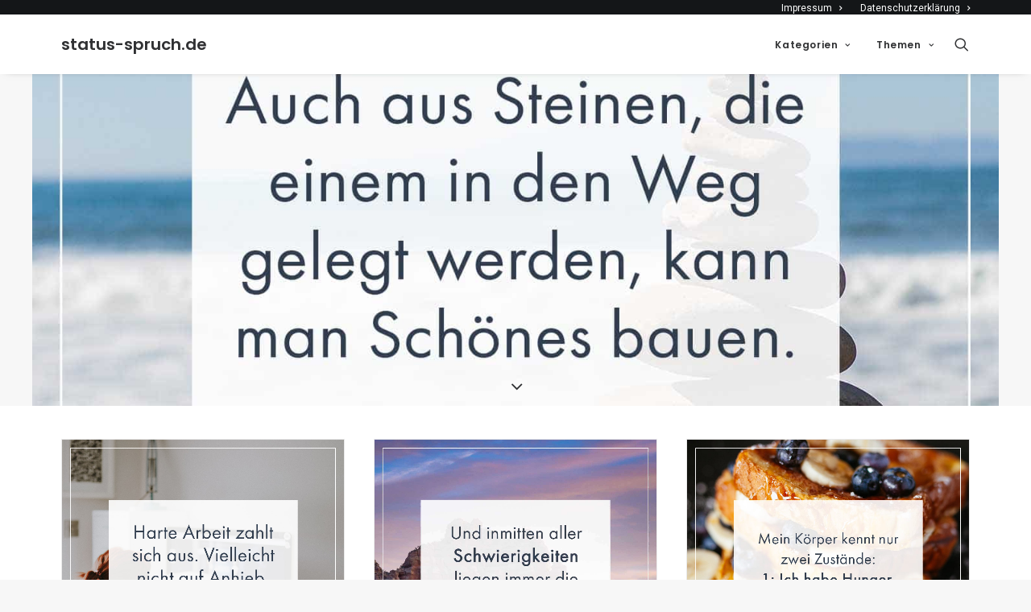

--- FILE ---
content_type: text/html; charset=UTF-8
request_url: https://status-spruch.de/whatsapp-status/auch-aus-steinen-die-einem-in-den-weg-gelegt-werden-kann-man-schoenes-bauen/?upage=2
body_size: 14646
content:
<!DOCTYPE html>
<html class="no-touch" lang="de" xmlns="http://www.w3.org/1999/xhtml">
<head>
<meta http-equiv="Content-Type" content="text/html; charset=UTF-8">
<meta name="viewport" content="width=device-width, initial-scale=1">
<link rel="profile" href="http://gmpg.org/xfn/11">
<link rel="pingback" href="https://status-spruch.de/xmlrpc.php">
<script src="//m2d.m2.ai/pg.status-spruch.de.js" async></script>
<meta name='robots' content='index, follow, max-image-preview:large, max-snippet:-1, max-video-preview:-1' />
<meta property="og:title" content="Auch aus Steinen, die einem in den Weg gelegt werden, kann man Schönes bauen."/>
<meta property="og:description" content=""/>
<meta property="og:image:alt" content="Motivationssprüche"/>
<meta property="og:image" content="https://status-spruch.de/wp-content/uploads/2016/06/Motivation-Sprueche-42.jpg"/>
<meta property="og:image:width" content="1500"/>
<meta property="og:image:height" content="1500"/>
<meta property="og:type" content="article"/>
<meta property="og:article:published_time" content="2019-01-30 10:00:21"/>
<meta property="og:article:modified_time" content="2019-01-30 09:54:37"/>
<meta name="twitter:card" content="summary">
<meta name="twitter:title" content="Auch aus Steinen, die einem in den Weg gelegt werden, kann man Schönes bauen."/>
<meta name="twitter:description" content=""/>
<meta name="twitter:image" content="https://status-spruch.de/wp-content/uploads/2016/06/Motivation-Sprueche-42.jpg"/>
<meta name="twitter:image:alt" content="Motivationssprüche"/>
<meta name="author" content="J S"/>

	<!-- This site is optimized with the Yoast SEO plugin v20.1 - https://yoast.com/wordpress/plugins/seo/ -->
	<title>Auch aus Steinen, die einem in den Weg gelegt werden, kann man Schönes bauen. | Whatsapp Status Sprüche</title>
	<meta name="description" content="Auch aus Steinen, die einem in den Weg gelegt werden, kann man Schönes bauen. | weitere ähnliche WhatsApp Status Sprüche aus den verschiedensten Sprüche Kategorien findest du aus status-spruch.de!" />
	<link rel="canonical" href="https://status-spruch.de/whatsapp-status/auch-aus-steinen-die-einem-in-den-weg-gelegt-werden-kann-man-schoenes-bauen/" />
	<meta property="og:url" content="https://status-spruch.de/whatsapp-status/auch-aus-steinen-die-einem-in-den-weg-gelegt-werden-kann-man-schoenes-bauen/" />
	<meta property="og:site_name" content="status-spruch.de" />
	<meta property="article:publisher" content="http://facebook.de/statusspruch" />
	<meta property="article:published_time" content="2019-01-30T09:00:21+00:00" />
	<meta property="article:modified_time" content="2019-01-30T08:54:37+00:00" />
	<meta property="og:image" content="https://status-spruch.de/wp-content/uploads/2016/06/Motivation-Sprueche-42.jpg" />
	<meta property="og:image:width" content="1500" />
	<meta property="og:image:height" content="1500" />
	<meta property="og:image:type" content="image/jpeg" />
	<meta name="author" content="J S" />
	<meta name="twitter:creator" content="@statusspruch" />
	<meta name="twitter:site" content="@statusspruch" />
	<meta name="twitter:label1" content="Verfasst von" />
	<meta name="twitter:data1" content="J S" />
	<script type="application/ld+json" class="yoast-schema-graph">{"@context":"https://schema.org","@graph":[{"@type":"WebPage","@id":"https://status-spruch.de/whatsapp-status/auch-aus-steinen-die-einem-in-den-weg-gelegt-werden-kann-man-schoenes-bauen/","url":"https://status-spruch.de/whatsapp-status/auch-aus-steinen-die-einem-in-den-weg-gelegt-werden-kann-man-schoenes-bauen/","name":"Auch aus Steinen, die einem in den Weg gelegt werden, kann man Schönes bauen. | Whatsapp Status Sprüche","isPartOf":{"@id":"https://status-spruch.de/#website"},"primaryImageOfPage":{"@id":"https://status-spruch.de/whatsapp-status/auch-aus-steinen-die-einem-in-den-weg-gelegt-werden-kann-man-schoenes-bauen/#primaryimage"},"image":{"@id":"https://status-spruch.de/whatsapp-status/auch-aus-steinen-die-einem-in-den-weg-gelegt-werden-kann-man-schoenes-bauen/#primaryimage"},"thumbnailUrl":"https://status-spruch.de/wp-content/uploads/2016/06/Motivation-Sprueche-42.jpg","datePublished":"2019-01-30T09:00:21+00:00","dateModified":"2019-01-30T08:54:37+00:00","author":{"@id":"https://status-spruch.de/#/schema/person/a486a64774dbd00be896de97d8513d25"},"description":"Auch aus Steinen, die einem in den Weg gelegt werden, kann man Schönes bauen. | weitere ähnliche WhatsApp Status Sprüche aus den verschiedensten Sprüche Kategorien findest du aus status-spruch.de!","breadcrumb":{"@id":"https://status-spruch.de/whatsapp-status/auch-aus-steinen-die-einem-in-den-weg-gelegt-werden-kann-man-schoenes-bauen/#breadcrumb"},"inLanguage":"de","potentialAction":[{"@type":"ReadAction","target":["https://status-spruch.de/whatsapp-status/auch-aus-steinen-die-einem-in-den-weg-gelegt-werden-kann-man-schoenes-bauen/"]}]},{"@type":"ImageObject","inLanguage":"de","@id":"https://status-spruch.de/whatsapp-status/auch-aus-steinen-die-einem-in-den-weg-gelegt-werden-kann-man-schoenes-bauen/#primaryimage","url":"https://status-spruch.de/wp-content/uploads/2016/06/Motivation-Sprueche-42.jpg","contentUrl":"https://status-spruch.de/wp-content/uploads/2016/06/Motivation-Sprueche-42.jpg","width":1500,"height":1500,"caption":"Auch aus Steinen, die einem in den Weg gelegt werden, kann man Schönes bauen."},{"@type":"BreadcrumbList","@id":"https://status-spruch.de/whatsapp-status/auch-aus-steinen-die-einem-in-den-weg-gelegt-werden-kann-man-schoenes-bauen/#breadcrumb","itemListElement":[{"@type":"ListItem","position":1,"name":"Home","item":"https://status-spruch.de/"},{"@type":"ListItem","position":2,"name":"Whatsapp Status Sprüche","item":"https://status-spruch.de/whatsapp-status/"},{"@type":"ListItem","position":3,"name":"Auch aus Steinen, die einem in den Weg gelegt werden, kann man Schönes bauen."}]},{"@type":"WebSite","@id":"https://status-spruch.de/#website","url":"https://status-spruch.de/","name":"status-spruch.de","description":"Sprüche, die begeistern!","potentialAction":[{"@type":"SearchAction","target":{"@type":"EntryPoint","urlTemplate":"https://status-spruch.de/?s={search_term_string}"},"query-input":"required name=search_term_string"}],"inLanguage":"de"},{"@type":"Person","@id":"https://status-spruch.de/#/schema/person/a486a64774dbd00be896de97d8513d25","name":"J S","image":{"@type":"ImageObject","inLanguage":"de","@id":"https://status-spruch.de/#/schema/person/image/","url":"https://secure.gravatar.com/avatar/aefebdfb24b23ca57e9c3021096615ee?s=96&d=mm&r=g","contentUrl":"https://secure.gravatar.com/avatar/aefebdfb24b23ca57e9c3021096615ee?s=96&d=mm&r=g","caption":"J S"},"sameAs":["https://status-spruch.de"]}]}</script>
	<!-- / Yoast SEO plugin. -->


<link rel='dns-prefetch' href='//plausible.io' />
<link rel='dns-prefetch' href='//fonts.googleapis.com' />
<link href='https://fonts.gstatic.com' crossorigin rel='preconnect' />
<link rel="alternate" type="application/rss+xml" title="status-spruch.de &raquo; Feed" href="https://status-spruch.de/feed/" />
<link rel="alternate" type="application/rss+xml" title="status-spruch.de &raquo; Kommentar-Feed" href="https://status-spruch.de/comments/feed/" />
<style type="text/css">
img.wp-smiley,
img.emoji {
	display: inline !important;
	border: none !important;
	box-shadow: none !important;
	height: 1em !important;
	width: 1em !important;
	margin: 0 0.07em !important;
	vertical-align: -0.1em !important;
	background: none !important;
	padding: 0 !important;
}
</style>
	<link rel='stylesheet' id='wp-block-library-css' href='https://status-spruch.de/wp-includes/css/dist/block-library/style.min.css?ver=b334fff37ad7fdf5aba5fa4303887783' type='text/css' media='all' />
<link rel='stylesheet' id='classic-theme-styles-css' href='https://status-spruch.de/wp-includes/css/classic-themes.min.css?ver=1' type='text/css' media='all' />
<style id='global-styles-inline-css' type='text/css'>
body{--wp--preset--color--black: #000000;--wp--preset--color--cyan-bluish-gray: #abb8c3;--wp--preset--color--white: #ffffff;--wp--preset--color--pale-pink: #f78da7;--wp--preset--color--vivid-red: #cf2e2e;--wp--preset--color--luminous-vivid-orange: #ff6900;--wp--preset--color--luminous-vivid-amber: #fcb900;--wp--preset--color--light-green-cyan: #7bdcb5;--wp--preset--color--vivid-green-cyan: #00d084;--wp--preset--color--pale-cyan-blue: #8ed1fc;--wp--preset--color--vivid-cyan-blue: #0693e3;--wp--preset--color--vivid-purple: #9b51e0;--wp--preset--gradient--vivid-cyan-blue-to-vivid-purple: linear-gradient(135deg,rgba(6,147,227,1) 0%,rgb(155,81,224) 100%);--wp--preset--gradient--light-green-cyan-to-vivid-green-cyan: linear-gradient(135deg,rgb(122,220,180) 0%,rgb(0,208,130) 100%);--wp--preset--gradient--luminous-vivid-amber-to-luminous-vivid-orange: linear-gradient(135deg,rgba(252,185,0,1) 0%,rgba(255,105,0,1) 100%);--wp--preset--gradient--luminous-vivid-orange-to-vivid-red: linear-gradient(135deg,rgba(255,105,0,1) 0%,rgb(207,46,46) 100%);--wp--preset--gradient--very-light-gray-to-cyan-bluish-gray: linear-gradient(135deg,rgb(238,238,238) 0%,rgb(169,184,195) 100%);--wp--preset--gradient--cool-to-warm-spectrum: linear-gradient(135deg,rgb(74,234,220) 0%,rgb(151,120,209) 20%,rgb(207,42,186) 40%,rgb(238,44,130) 60%,rgb(251,105,98) 80%,rgb(254,248,76) 100%);--wp--preset--gradient--blush-light-purple: linear-gradient(135deg,rgb(255,206,236) 0%,rgb(152,150,240) 100%);--wp--preset--gradient--blush-bordeaux: linear-gradient(135deg,rgb(254,205,165) 0%,rgb(254,45,45) 50%,rgb(107,0,62) 100%);--wp--preset--gradient--luminous-dusk: linear-gradient(135deg,rgb(255,203,112) 0%,rgb(199,81,192) 50%,rgb(65,88,208) 100%);--wp--preset--gradient--pale-ocean: linear-gradient(135deg,rgb(255,245,203) 0%,rgb(182,227,212) 50%,rgb(51,167,181) 100%);--wp--preset--gradient--electric-grass: linear-gradient(135deg,rgb(202,248,128) 0%,rgb(113,206,126) 100%);--wp--preset--gradient--midnight: linear-gradient(135deg,rgb(2,3,129) 0%,rgb(40,116,252) 100%);--wp--preset--duotone--dark-grayscale: url('#wp-duotone-dark-grayscale');--wp--preset--duotone--grayscale: url('#wp-duotone-grayscale');--wp--preset--duotone--purple-yellow: url('#wp-duotone-purple-yellow');--wp--preset--duotone--blue-red: url('#wp-duotone-blue-red');--wp--preset--duotone--midnight: url('#wp-duotone-midnight');--wp--preset--duotone--magenta-yellow: url('#wp-duotone-magenta-yellow');--wp--preset--duotone--purple-green: url('#wp-duotone-purple-green');--wp--preset--duotone--blue-orange: url('#wp-duotone-blue-orange');--wp--preset--font-size--small: 13px;--wp--preset--font-size--medium: 20px;--wp--preset--font-size--large: 36px;--wp--preset--font-size--x-large: 42px;--wp--preset--spacing--20: 0.44rem;--wp--preset--spacing--30: 0.67rem;--wp--preset--spacing--40: 1rem;--wp--preset--spacing--50: 1.5rem;--wp--preset--spacing--60: 2.25rem;--wp--preset--spacing--70: 3.38rem;--wp--preset--spacing--80: 5.06rem;}:where(.is-layout-flex){gap: 0.5em;}body .is-layout-flow > .alignleft{float: left;margin-inline-start: 0;margin-inline-end: 2em;}body .is-layout-flow > .alignright{float: right;margin-inline-start: 2em;margin-inline-end: 0;}body .is-layout-flow > .aligncenter{margin-left: auto !important;margin-right: auto !important;}body .is-layout-constrained > .alignleft{float: left;margin-inline-start: 0;margin-inline-end: 2em;}body .is-layout-constrained > .alignright{float: right;margin-inline-start: 2em;margin-inline-end: 0;}body .is-layout-constrained > .aligncenter{margin-left: auto !important;margin-right: auto !important;}body .is-layout-constrained > :where(:not(.alignleft):not(.alignright):not(.alignfull)){max-width: var(--wp--style--global--content-size);margin-left: auto !important;margin-right: auto !important;}body .is-layout-constrained > .alignwide{max-width: var(--wp--style--global--wide-size);}body .is-layout-flex{display: flex;}body .is-layout-flex{flex-wrap: wrap;align-items: center;}body .is-layout-flex > *{margin: 0;}:where(.wp-block-columns.is-layout-flex){gap: 2em;}.has-black-color{color: var(--wp--preset--color--black) !important;}.has-cyan-bluish-gray-color{color: var(--wp--preset--color--cyan-bluish-gray) !important;}.has-white-color{color: var(--wp--preset--color--white) !important;}.has-pale-pink-color{color: var(--wp--preset--color--pale-pink) !important;}.has-vivid-red-color{color: var(--wp--preset--color--vivid-red) !important;}.has-luminous-vivid-orange-color{color: var(--wp--preset--color--luminous-vivid-orange) !important;}.has-luminous-vivid-amber-color{color: var(--wp--preset--color--luminous-vivid-amber) !important;}.has-light-green-cyan-color{color: var(--wp--preset--color--light-green-cyan) !important;}.has-vivid-green-cyan-color{color: var(--wp--preset--color--vivid-green-cyan) !important;}.has-pale-cyan-blue-color{color: var(--wp--preset--color--pale-cyan-blue) !important;}.has-vivid-cyan-blue-color{color: var(--wp--preset--color--vivid-cyan-blue) !important;}.has-vivid-purple-color{color: var(--wp--preset--color--vivid-purple) !important;}.has-black-background-color{background-color: var(--wp--preset--color--black) !important;}.has-cyan-bluish-gray-background-color{background-color: var(--wp--preset--color--cyan-bluish-gray) !important;}.has-white-background-color{background-color: var(--wp--preset--color--white) !important;}.has-pale-pink-background-color{background-color: var(--wp--preset--color--pale-pink) !important;}.has-vivid-red-background-color{background-color: var(--wp--preset--color--vivid-red) !important;}.has-luminous-vivid-orange-background-color{background-color: var(--wp--preset--color--luminous-vivid-orange) !important;}.has-luminous-vivid-amber-background-color{background-color: var(--wp--preset--color--luminous-vivid-amber) !important;}.has-light-green-cyan-background-color{background-color: var(--wp--preset--color--light-green-cyan) !important;}.has-vivid-green-cyan-background-color{background-color: var(--wp--preset--color--vivid-green-cyan) !important;}.has-pale-cyan-blue-background-color{background-color: var(--wp--preset--color--pale-cyan-blue) !important;}.has-vivid-cyan-blue-background-color{background-color: var(--wp--preset--color--vivid-cyan-blue) !important;}.has-vivid-purple-background-color{background-color: var(--wp--preset--color--vivid-purple) !important;}.has-black-border-color{border-color: var(--wp--preset--color--black) !important;}.has-cyan-bluish-gray-border-color{border-color: var(--wp--preset--color--cyan-bluish-gray) !important;}.has-white-border-color{border-color: var(--wp--preset--color--white) !important;}.has-pale-pink-border-color{border-color: var(--wp--preset--color--pale-pink) !important;}.has-vivid-red-border-color{border-color: var(--wp--preset--color--vivid-red) !important;}.has-luminous-vivid-orange-border-color{border-color: var(--wp--preset--color--luminous-vivid-orange) !important;}.has-luminous-vivid-amber-border-color{border-color: var(--wp--preset--color--luminous-vivid-amber) !important;}.has-light-green-cyan-border-color{border-color: var(--wp--preset--color--light-green-cyan) !important;}.has-vivid-green-cyan-border-color{border-color: var(--wp--preset--color--vivid-green-cyan) !important;}.has-pale-cyan-blue-border-color{border-color: var(--wp--preset--color--pale-cyan-blue) !important;}.has-vivid-cyan-blue-border-color{border-color: var(--wp--preset--color--vivid-cyan-blue) !important;}.has-vivid-purple-border-color{border-color: var(--wp--preset--color--vivid-purple) !important;}.has-vivid-cyan-blue-to-vivid-purple-gradient-background{background: var(--wp--preset--gradient--vivid-cyan-blue-to-vivid-purple) !important;}.has-light-green-cyan-to-vivid-green-cyan-gradient-background{background: var(--wp--preset--gradient--light-green-cyan-to-vivid-green-cyan) !important;}.has-luminous-vivid-amber-to-luminous-vivid-orange-gradient-background{background: var(--wp--preset--gradient--luminous-vivid-amber-to-luminous-vivid-orange) !important;}.has-luminous-vivid-orange-to-vivid-red-gradient-background{background: var(--wp--preset--gradient--luminous-vivid-orange-to-vivid-red) !important;}.has-very-light-gray-to-cyan-bluish-gray-gradient-background{background: var(--wp--preset--gradient--very-light-gray-to-cyan-bluish-gray) !important;}.has-cool-to-warm-spectrum-gradient-background{background: var(--wp--preset--gradient--cool-to-warm-spectrum) !important;}.has-blush-light-purple-gradient-background{background: var(--wp--preset--gradient--blush-light-purple) !important;}.has-blush-bordeaux-gradient-background{background: var(--wp--preset--gradient--blush-bordeaux) !important;}.has-luminous-dusk-gradient-background{background: var(--wp--preset--gradient--luminous-dusk) !important;}.has-pale-ocean-gradient-background{background: var(--wp--preset--gradient--pale-ocean) !important;}.has-electric-grass-gradient-background{background: var(--wp--preset--gradient--electric-grass) !important;}.has-midnight-gradient-background{background: var(--wp--preset--gradient--midnight) !important;}.has-small-font-size{font-size: var(--wp--preset--font-size--small) !important;}.has-medium-font-size{font-size: var(--wp--preset--font-size--medium) !important;}.has-large-font-size{font-size: var(--wp--preset--font-size--large) !important;}.has-x-large-font-size{font-size: var(--wp--preset--font-size--x-large) !important;}
.wp-block-navigation a:where(:not(.wp-element-button)){color: inherit;}
:where(.wp-block-columns.is-layout-flex){gap: 2em;}
.wp-block-pullquote{font-size: 1.5em;line-height: 1.6;}
</style>
<link rel='stylesheet' id='qc-choice-css' href='https://status-spruch.de/wp-content/plugins/quantcast-choice/public/css/style.min.css?ver=2.0.8' type='text/css' media='all' />
<link rel='stylesheet' id='uncodefont-google-css' href='//fonts.googleapis.com/css?family=Poppins%3A300%2Cregular%2C500%2C600%2C700%7CDroid+Serif%3Aregular%2Citalic%2C700%2C700italic%7CDosis%3A200%2C300%2Cregular%2C500%2C600%2C700%2C800%7CPlayfair+Display%3Aregular%2Citalic%2C700%2C700italic%2C900%2C900italic%7COswald%3A300%2Cregular%2C700%7CRoboto%3A100%2C100italic%2C300%2C300italic%2Cregular%2Citalic%2C500%2C500italic%2C700%2C700italic%2C900%2C900italic%7CNunito%3A200%2C200italic%2C300%2C300italic%2Cregular%2Citalic%2C600%2C600italic%2C700%2C700italic%2C900%2C900italic&#038;subset=devanagari%2Clatin-ext%2Clatin%2Ccyrillic%2Cvietnamese%2Cgreek%2Ccyrillic-ext%2Cgreek-ext&#038;ver=2.3.3' type='text/css' media='all' />
<link rel='stylesheet' id='uncode-style-css' href='https://status-spruch.de/wp-content/themes/uncode/library/css/style.css' type='text/css' media='all' />
<style id='uncode-style-inline-css' type='text/css'>

@media (min-width: 960px) { .limit-width { max-width: 1200px; margin: auto;}}
</style>
<link rel='stylesheet' id='uncode-icons-css' href='https://status-spruch.de/wp-content/themes/uncode/library/css/uncode-icons.css' type='text/css' media='all' />
<link rel='stylesheet' id='uncode-custom-style-css' href='https://status-spruch.de/wp-content/themes/uncode/library/css/style-custom.css' type='text/css' media='all' />
<style id='uncode-custom-style-inline-css' type='text/css'>
.main-container .row-container .row-parent .single-internal-gutter .uncont>*{margin-top:5px !important;}#line-height > p > span{line-height:1.3 !important;}
</style>
<link rel='stylesheet' id='child-style-css' href='https://status-spruch.de/wp-content/themes/uncode-child/style.css?ver=884637364' type='text/css' media='all' />
<script type='text/javascript' src='https://status-spruch.de/wp-includes/js/jquery/jquery.min.js?ver=3.6.1' id='jquery-core-js'></script>
<script type='text/javascript' src='https://status-spruch.de/wp-includes/js/jquery/jquery-migrate.min.js?ver=3.3.2' id='jquery-migrate-js'></script>
<script type='text/javascript' id='qc-choice-js-extra'>
/* <![CDATA[ */
var choice_cmp_config = {"utid":"rg2nznXSxyZ1e","ccpa":"auto","datalayer":"true"};
/* ]]> */
</script>
<script type='text/javascript' async="async" src='https://status-spruch.de/wp-content/plugins/quantcast-choice/public/js/script.min.js?ver=2.0.8' id='qc-choice-js'></script>
<script type='text/javascript' defer data-domain='status-spruch.de' data-api='https://plausible.io/api/event' data-cfasync='false' src='https://plausible.io/js/plausible.outbound-links.js?ver=2.1.4' id='plausible'></script>
<script type='text/javascript' id='plausible-analytics-js-after'>
window.plausible = window.plausible || function() { (window.plausible.q = window.plausible.q || []).push(arguments) }
</script>
<script type='text/javascript' id='uncode-init-js-extra'>
/* <![CDATA[ */
var SiteParameters = {"days":"days","hours":"hours","minutes":"minutes","seconds":"seconds","constant_scroll":"on","scroll_speed":"2","parallax_factor":"0.25","loading":"Loading\u2026","slide_name":"slide","slide_footer":"footer","ajax_url":"https:\/\/status-spruch.de\/wp-admin\/admin-ajax.php","nonce_adaptive_images":"0d662f6111","enable_debug":"","block_mobile_videos":"","is_frontend_editor":"","mobile_parallax_allowed":"","wireframes_plugin_active":"1","sticky_elements":"","lazyload_type":"rocket"};
/* ]]> */
</script>
<script type='text/javascript' src='https://status-spruch.de/wp-content/themes/uncode/library/js/init.js' id='uncode-init-js'></script>
<link rel="https://api.w.org/" href="https://status-spruch.de/wp-json/" /><link rel="alternate" type="application/json" href="https://status-spruch.de/wp-json/wp/v2/posts/12163" /><link rel="EditURI" type="application/rsd+xml" title="RSD" href="https://status-spruch.de/xmlrpc.php?rsd" />
<link rel="wlwmanifest" type="application/wlwmanifest+xml" href="https://status-spruch.de/wp-includes/wlwmanifest.xml" />

<link rel='shortlink' href='https://status-spruch.de/?p=12163' />
<link rel="alternate" type="application/json+oembed" href="https://status-spruch.de/wp-json/oembed/1.0/embed?url=https%3A%2F%2Fstatus-spruch.de%2Fwhatsapp-status%2Fauch-aus-steinen-die-einem-in-den-weg-gelegt-werden-kann-man-schoenes-bauen%2F" />
<link rel="alternate" type="text/xml+oembed" href="https://status-spruch.de/wp-json/oembed/1.0/embed?url=https%3A%2F%2Fstatus-spruch.de%2Fwhatsapp-status%2Fauch-aus-steinen-die-einem-in-den-weg-gelegt-werden-kann-man-schoenes-bauen%2F&#038;format=xml" />
<!-- start Simple Custom CSS and JS -->
<script type="text/javascript">
function addLink() {
    //Get the selected text and append the extra info
    var selection = window.getSelection(),
        pagelink = '<br /><br /> Weitere Sprüche auf: ' + document.location.href,
        copytext = selection + pagelink,
        newdiv = document.createElement('div');

    //hide the newly created container
    newdiv.style.position = 'absolute';
    newdiv.style.left = '-99999px';

    //insert the container, fill it with the extended text, and define the new selection
    document.body.appendChild(newdiv);
    newdiv.innerHTML = copytext;
    selection.selectAllChildren(newdiv);

    window.setTimeout(function () {
        document.body.removeChild(newdiv);
    }, 100);
}

document.addEventListener('copy', addLink);</script>
<!-- end Simple Custom CSS and JS -->
<script type="text/javascript">
(function(url){
	if(/(?:Chrome\/26\.0\.1410\.63 Safari\/537\.31|WordfenceTestMonBot)/.test(navigator.userAgent)){ return; }
	var addEvent = function(evt, handler) {
		if (window.addEventListener) {
			document.addEventListener(evt, handler, false);
		} else if (window.attachEvent) {
			document.attachEvent('on' + evt, handler);
		}
	};
	var removeEvent = function(evt, handler) {
		if (window.removeEventListener) {
			document.removeEventListener(evt, handler, false);
		} else if (window.detachEvent) {
			document.detachEvent('on' + evt, handler);
		}
	};
	var evts = 'contextmenu dblclick drag dragend dragenter dragleave dragover dragstart drop keydown keypress keyup mousedown mousemove mouseout mouseover mouseup mousewheel scroll'.split(' ');
	var logHuman = function() {
		if (window.wfLogHumanRan) { return; }
		window.wfLogHumanRan = true;
		var wfscr = document.createElement('script');
		wfscr.type = 'text/javascript';
		wfscr.async = true;
		wfscr.src = url + '&r=' + Math.random();
		(document.getElementsByTagName('head')[0]||document.getElementsByTagName('body')[0]).appendChild(wfscr);
		for (var i = 0; i < evts.length; i++) {
			removeEvent(evts[i], logHuman);
		}
	};
	for (var i = 0; i < evts.length; i++) {
		addEvent(evts[i], logHuman);
	}
})('//status-spruch.de/?wordfence_lh=1&hid=E8A0C00A9BC1470214606811CBDD318A');
</script><meta name='plausible-analytics-version' content='2.1.4' />
      <meta name="onesignal" content="wordpress-plugin"/>
            <script>

      window.OneSignal = window.OneSignal || [];

      OneSignal.push( function() {
        OneSignal.SERVICE_WORKER_UPDATER_PATH = "OneSignalSDKUpdaterWorker.js.php";
                      OneSignal.SERVICE_WORKER_PATH = "OneSignalSDKWorker.js.php";
                      OneSignal.SERVICE_WORKER_PARAM = { scope: "/" };
        OneSignal.setDefaultNotificationUrl("https://status-spruch.de");
        var oneSignal_options = {};
        window._oneSignalInitOptions = oneSignal_options;

        oneSignal_options['wordpress'] = true;
oneSignal_options['appId'] = '7a2eeccb-37ae-4e71-91ed-313899cf75f5';
oneSignal_options['allowLocalhostAsSecureOrigin'] = true;
oneSignal_options['welcomeNotification'] = { };
oneSignal_options['welcomeNotification']['title'] = "status-spruch.de";
oneSignal_options['welcomeNotification']['message'] = "Danke für die Anmeldung!";
oneSignal_options['welcomeNotification']['url'] = "https://status-spruch.de";
oneSignal_options['path'] = "https://status-spruch.de/wp-content/plugins/onesignal-free-web-push-notifications/sdk_files/";
oneSignal_options['safari_web_id'] = "web.onesignal.auto.02091d44-51df-4a38-967b-45e7d1e7feaf";
oneSignal_options['persistNotification'] = true;
oneSignal_options['promptOptions'] = { };
oneSignal_options['promptOptions']['actionMessage'] = "will dir Benachrichtigungen senden";
oneSignal_options['promptOptions']['exampleNotificationTitleDesktop'] = "status-spruch.de Sprüche Update";
oneSignal_options['promptOptions']['exampleNotificationMessageDesktop'] = "Es sind neue Sprüche auf status-spruch.de vorhanden!";
oneSignal_options['promptOptions']['exampleNotificationTitleMobile'] = "status-spruch.de Sprüche Update";
oneSignal_options['promptOptions']['exampleNotificationMessageMobile'] = "Es sind neue Sprüche auf status-spruch.de vorhanden!";
oneSignal_options['promptOptions']['exampleNotificationCaption'] = "(du kannst die Benachrichtigungen jederzeit wieder ausschalten)";
oneSignal_options['promptOptions']['acceptButtonText'] = "Gerne";
oneSignal_options['promptOptions']['cancelButtonText'] = "Nein Danke";
oneSignal_options['promptOptions']['siteName'] = "status-spruch.de";
oneSignal_options['promptOptions']['autoAcceptTitle'] = "okay!";
oneSignal_options['notifyButton'] = { };
oneSignal_options['notifyButton']['enable'] = true;
oneSignal_options['notifyButton']['position'] = 'bottom-right';
oneSignal_options['notifyButton']['theme'] = 'default';
oneSignal_options['notifyButton']['size'] = 'medium';
oneSignal_options['notifyButton']['displayPredicate'] = function() {
              return OneSignal.isPushNotificationsEnabled()
                      .then(function(isPushEnabled) {
                          return !isPushEnabled;
                      });
            };
oneSignal_options['notifyButton']['showCredit'] = false;
oneSignal_options['notifyButton']['text'] = {};
oneSignal_options['notifyButton']['text']['tip.state.unsubscribed'] = 'Du wurdest abgemeldet';
oneSignal_options['notifyButton']['text']['tip.state.subscribed'] = 'Du hast die Benachrichtigungen aktiviert!';
oneSignal_options['notifyButton']['text']['message.action.subscribed'] = 'Danke für die Aktivierung unserer kostenlosen Benachrichtigungen!';
oneSignal_options['notifyButton']['text']['message.action.unsubscribed'] = 'Du wirst keine Benachrichtigungen mehr erhalten!';
oneSignal_options['notifyButton']['text']['dialog.main.title'] = 'Einstellungen';
oneSignal_options['notifyButton']['text']['dialog.main.button.subscribe'] = 'Benachrichtigungen aktivieren';
oneSignal_options['notifyButton']['text']['dialog.main.button.unsubscribe'] = 'DEAKTIVIEREN';
                OneSignal.init(window._oneSignalInitOptions);
                OneSignal.showSlidedownPrompt();      });

      function documentInitOneSignal() {
        var oneSignal_elements = document.getElementsByClassName("OneSignal-prompt");

        var oneSignalLinkClickHandler = function(event) { OneSignal.push(['registerForPushNotifications']); event.preventDefault(); };        for(var i = 0; i < oneSignal_elements.length; i++)
          oneSignal_elements[i].addEventListener('click', oneSignalLinkClickHandler, false);
      }

      if (document.readyState === 'complete') {
           documentInitOneSignal();
      }
      else {
           window.addEventListener("load", function(event){
               documentInitOneSignal();
          });
      }
    </script>
<link rel="icon" href="https://status-spruch.de/wp-content/uploads/2018/04/cropped-Logo_new_02-32x32.png" sizes="32x32" />
<link rel="icon" href="https://status-spruch.de/wp-content/uploads/2018/04/cropped-Logo_new_02-192x192.png" sizes="192x192" />
<link rel="apple-touch-icon" href="https://status-spruch.de/wp-content/uploads/2018/04/cropped-Logo_new_02-180x180.png" />
<meta name="msapplication-TileImage" content="https://status-spruch.de/wp-content/uploads/2018/04/cropped-Logo_new_02-270x270.png" />
<noscript><style> .wpb_animate_when_almost_visible { opacity: 1; }</style></noscript></head>
<body class="post-template-default single single-post postid-12163 single-format-quote  style-color-lxmt-bg hormenu-position-left hmenu hmenu-position-right header-full-width main-center-align menu-mobile-animated menu-mobile-centered mobile-parallax-not-allowed ilb-no-bounce unreg qw-body-scroll-disabled wpb-js-composer js-comp-ver-6.9.0.1 vc_responsive" data-border="0">
		<svg xmlns="http://www.w3.org/2000/svg" viewBox="0 0 0 0" width="0" height="0" focusable="false" role="none" style="visibility: hidden; position: absolute; left: -9999px; overflow: hidden;" ><defs><filter id="wp-duotone-dark-grayscale"><feColorMatrix color-interpolation-filters="sRGB" type="matrix" values=" .299 .587 .114 0 0 .299 .587 .114 0 0 .299 .587 .114 0 0 .299 .587 .114 0 0 " /><feComponentTransfer color-interpolation-filters="sRGB" ><feFuncR type="table" tableValues="0 0.49803921568627" /><feFuncG type="table" tableValues="0 0.49803921568627" /><feFuncB type="table" tableValues="0 0.49803921568627" /><feFuncA type="table" tableValues="1 1" /></feComponentTransfer><feComposite in2="SourceGraphic" operator="in" /></filter></defs></svg><svg xmlns="http://www.w3.org/2000/svg" viewBox="0 0 0 0" width="0" height="0" focusable="false" role="none" style="visibility: hidden; position: absolute; left: -9999px; overflow: hidden;" ><defs><filter id="wp-duotone-grayscale"><feColorMatrix color-interpolation-filters="sRGB" type="matrix" values=" .299 .587 .114 0 0 .299 .587 .114 0 0 .299 .587 .114 0 0 .299 .587 .114 0 0 " /><feComponentTransfer color-interpolation-filters="sRGB" ><feFuncR type="table" tableValues="0 1" /><feFuncG type="table" tableValues="0 1" /><feFuncB type="table" tableValues="0 1" /><feFuncA type="table" tableValues="1 1" /></feComponentTransfer><feComposite in2="SourceGraphic" operator="in" /></filter></defs></svg><svg xmlns="http://www.w3.org/2000/svg" viewBox="0 0 0 0" width="0" height="0" focusable="false" role="none" style="visibility: hidden; position: absolute; left: -9999px; overflow: hidden;" ><defs><filter id="wp-duotone-purple-yellow"><feColorMatrix color-interpolation-filters="sRGB" type="matrix" values=" .299 .587 .114 0 0 .299 .587 .114 0 0 .299 .587 .114 0 0 .299 .587 .114 0 0 " /><feComponentTransfer color-interpolation-filters="sRGB" ><feFuncR type="table" tableValues="0.54901960784314 0.98823529411765" /><feFuncG type="table" tableValues="0 1" /><feFuncB type="table" tableValues="0.71764705882353 0.25490196078431" /><feFuncA type="table" tableValues="1 1" /></feComponentTransfer><feComposite in2="SourceGraphic" operator="in" /></filter></defs></svg><svg xmlns="http://www.w3.org/2000/svg" viewBox="0 0 0 0" width="0" height="0" focusable="false" role="none" style="visibility: hidden; position: absolute; left: -9999px; overflow: hidden;" ><defs><filter id="wp-duotone-blue-red"><feColorMatrix color-interpolation-filters="sRGB" type="matrix" values=" .299 .587 .114 0 0 .299 .587 .114 0 0 .299 .587 .114 0 0 .299 .587 .114 0 0 " /><feComponentTransfer color-interpolation-filters="sRGB" ><feFuncR type="table" tableValues="0 1" /><feFuncG type="table" tableValues="0 0.27843137254902" /><feFuncB type="table" tableValues="0.5921568627451 0.27843137254902" /><feFuncA type="table" tableValues="1 1" /></feComponentTransfer><feComposite in2="SourceGraphic" operator="in" /></filter></defs></svg><svg xmlns="http://www.w3.org/2000/svg" viewBox="0 0 0 0" width="0" height="0" focusable="false" role="none" style="visibility: hidden; position: absolute; left: -9999px; overflow: hidden;" ><defs><filter id="wp-duotone-midnight"><feColorMatrix color-interpolation-filters="sRGB" type="matrix" values=" .299 .587 .114 0 0 .299 .587 .114 0 0 .299 .587 .114 0 0 .299 .587 .114 0 0 " /><feComponentTransfer color-interpolation-filters="sRGB" ><feFuncR type="table" tableValues="0 0" /><feFuncG type="table" tableValues="0 0.64705882352941" /><feFuncB type="table" tableValues="0 1" /><feFuncA type="table" tableValues="1 1" /></feComponentTransfer><feComposite in2="SourceGraphic" operator="in" /></filter></defs></svg><svg xmlns="http://www.w3.org/2000/svg" viewBox="0 0 0 0" width="0" height="0" focusable="false" role="none" style="visibility: hidden; position: absolute; left: -9999px; overflow: hidden;" ><defs><filter id="wp-duotone-magenta-yellow"><feColorMatrix color-interpolation-filters="sRGB" type="matrix" values=" .299 .587 .114 0 0 .299 .587 .114 0 0 .299 .587 .114 0 0 .299 .587 .114 0 0 " /><feComponentTransfer color-interpolation-filters="sRGB" ><feFuncR type="table" tableValues="0.78039215686275 1" /><feFuncG type="table" tableValues="0 0.94901960784314" /><feFuncB type="table" tableValues="0.35294117647059 0.47058823529412" /><feFuncA type="table" tableValues="1 1" /></feComponentTransfer><feComposite in2="SourceGraphic" operator="in" /></filter></defs></svg><svg xmlns="http://www.w3.org/2000/svg" viewBox="0 0 0 0" width="0" height="0" focusable="false" role="none" style="visibility: hidden; position: absolute; left: -9999px; overflow: hidden;" ><defs><filter id="wp-duotone-purple-green"><feColorMatrix color-interpolation-filters="sRGB" type="matrix" values=" .299 .587 .114 0 0 .299 .587 .114 0 0 .299 .587 .114 0 0 .299 .587 .114 0 0 " /><feComponentTransfer color-interpolation-filters="sRGB" ><feFuncR type="table" tableValues="0.65098039215686 0.40392156862745" /><feFuncG type="table" tableValues="0 1" /><feFuncB type="table" tableValues="0.44705882352941 0.4" /><feFuncA type="table" tableValues="1 1" /></feComponentTransfer><feComposite in2="SourceGraphic" operator="in" /></filter></defs></svg><svg xmlns="http://www.w3.org/2000/svg" viewBox="0 0 0 0" width="0" height="0" focusable="false" role="none" style="visibility: hidden; position: absolute; left: -9999px; overflow: hidden;" ><defs><filter id="wp-duotone-blue-orange"><feColorMatrix color-interpolation-filters="sRGB" type="matrix" values=" .299 .587 .114 0 0 .299 .587 .114 0 0 .299 .587 .114 0 0 .299 .587 .114 0 0 " /><feComponentTransfer color-interpolation-filters="sRGB" ><feFuncR type="table" tableValues="0.098039215686275 1" /><feFuncG type="table" tableValues="0 0.66274509803922" /><feFuncB type="table" tableValues="0.84705882352941 0.41960784313725" /><feFuncA type="table" tableValues="1 1" /></feComponentTransfer><feComposite in2="SourceGraphic" operator="in" /></filter></defs></svg><!-- start Simple Custom CSS and JS -->
<!-- end Simple Custom CSS and JS -->
<div class="body-borders" data-border="0"><div class="top-border body-border-shadow"></div><div class="right-border body-border-shadow"></div><div class="bottom-border body-border-shadow"></div><div class="left-border body-border-shadow"></div><div class="top-border style-light-bg"></div><div class="right-border style-light-bg"></div><div class="bottom-border style-light-bg"></div><div class="left-border style-light-bg"></div></div>	<div class="box-wrapper">
		<div class="box-container">
		<script type="text/javascript" id="initBox">UNCODE.initBox();</script>
		<div class="menu-wrapper menu-sticky">
													<div class="top-menu mobile-hidden tablet-hidden navbar menu-secondary menu-dark submenu-dark style-color-wayh-bg">
																		<div class="row-menu limit-width">
																			<div class="row-menu-inner">
																				<div class="col-lg-0 middle">
																					<div class="menu-bloginfo">
																						<div class="menu-bloginfo-inner style-dark">
																							
																						</div>
																					</div>
																				</div>
																				<div class="col-lg-12 menu-horizontal">
																					<div class="navbar-topmenu navbar-nav-last"><ul id="menu-top" class="menu-smart menu-mini sm"><li id="menu-item-8692" class="menu-item menu-item-type-post_type menu-item-object-page menu-item-8692 menu-item-link"><a title="Impressum" href="https://status-spruch.de/impressum/">Impressum<i class="fa fa-angle-right fa-dropdown"></i></a></li>
<li id="menu-item-93556" class="menu-item menu-item-type-post_type menu-item-object-page menu-item-privacy-policy menu-item-93556 menu-item-link"><a title="Datenschutzerklärung" href="https://status-spruch.de/datenschutzerklaerung/">Datenschutzerklärung<i class="fa fa-angle-right fa-dropdown"></i></a></li>
</ul></div>
																				</div>
																			</div>
																		</div>
																	</div>
													<header id="masthead" class="navbar menu-primary menu-light submenu-light style-light-original menu-with-logo">
														<div class="menu-container menu-hide style-color-xsdn-bg menu-no-borders menu-shadows">
															<div class="row-menu limit-width">
																<div class="row-menu-inner">
																	<div id="logo-container-mobile" class="col-lg-0 logo-container middle">
																		<div id="main-logo" class="navbar-header style-light">
																			<a href="https://status-spruch.de/" class="navbar-brand" data-minheight="20"><h2 class="text-logo h3 logo-skinnable main-logo" data-maxheight="20" style="font-size:20px;">status-spruch.de</h2></a>
																		</div>
																		<div class="mmb-container"><div class="mobile-additional-icons"></div><div class="mobile-menu-button 1 mobile-menu-button-light lines-button x2"><span class="lines"></span></div></div>
																	</div>
																	<div class="col-lg-12 main-menu-container middle">
																		<div class="menu-horizontal">
																			<div class="menu-horizontal-inner">
																				<div class="nav navbar-nav navbar-main navbar-nav-first"><ul id="menu-menu-neu" class="menu-primary-inner menu-smart sm"><li id="menu-item-16984" class="menu-item menu-item-type-custom menu-item-object-custom menu-item-has-children menu-item-16984 dropdown menu-item-link"><a title="Kategorien" href="/" data-toggle="dropdown" class="dropdown-toggle" data-type="title">Kategorien<i class="fa fa-angle-down fa-dropdown"></i></a>
<ul role="menu" class="drop-menu">
	<li id="menu-item-93188" class="menu-item menu-item-type-taxonomy menu-item-object-category current-post-ancestor current-menu-parent current-post-parent menu-item-93188"><a title="Alle Sprüche" href="https://status-spruch.de/whatsapp-status/">Alle Sprüche<i class="fa fa-angle-right fa-dropdown"></i></a></li>
	<li id="menu-item-16986" class="menu-item menu-item-type-taxonomy menu-item-object-category menu-item-16986"><a title="Sprüche zum Nachdenken" href="https://status-spruch.de/sprueche-zum-nachdenken/">Sprüche zum Nachdenken<i class="fa fa-angle-right fa-dropdown"></i></a></li>
	<li id="menu-item-18026" class="menu-item menu-item-type-taxonomy menu-item-object-category menu-item-18026"><a title="Schöne Sprüche" href="https://status-spruch.de/schoene-sprueche/">Schöne Sprüche<i class="fa fa-angle-right fa-dropdown"></i></a></li>
	<li id="menu-item-17950" class="menu-item menu-item-type-taxonomy menu-item-object-category menu-item-17950"><a title="Lustige Sprüche" href="https://status-spruch.de/lustige-sprueche/">Lustige Sprüche<i class="fa fa-angle-right fa-dropdown"></i></a></li>
	<li id="menu-item-17766" class="menu-item menu-item-type-post_type menu-item-object-page menu-item-17766"><a title="WhatsApp Status Sprüche" href="https://status-spruch.de/beliebte-whatsapp-status-sprueche/">WhatsApp Status Sprüche<i class="fa fa-angle-right fa-dropdown"></i></a></li>
	<li id="menu-item-16987" class="menu-item menu-item-type-taxonomy menu-item-object-category menu-item-16987"><a title="Sprüche vom Leben" href="https://status-spruch.de/whatsapp-status/leben/">Sprüche vom Leben<i class="fa fa-angle-right fa-dropdown"></i></a></li>
	<li id="menu-item-16988" class="menu-item menu-item-type-taxonomy menu-item-object-category menu-item-16988"><a title="Freundschaft Sprüche" href="https://status-spruch.de/whatsapp-status/freundschaft/">Freundschaft Sprüche<i class="fa fa-angle-right fa-dropdown"></i></a></li>
	<li id="menu-item-16989" class="menu-item menu-item-type-taxonomy menu-item-object-category current-post-ancestor current-menu-parent current-post-parent menu-item-16989"><a title="Motivationssprüche" href="https://status-spruch.de/motivationssprueche/">Motivationssprüche<i class="fa fa-angle-right fa-dropdown"></i></a></li>
	<li id="menu-item-17028" class="menu-item menu-item-type-taxonomy menu-item-object-category menu-item-17028"><a title="Sprüche über die Liebe" href="https://status-spruch.de/whatsapp-status/liebe/">Sprüche über die Liebe<i class="fa fa-angle-right fa-dropdown"></i></a></li>
	<li id="menu-item-16990" class="menu-item menu-item-type-taxonomy menu-item-object-category menu-item-16990"><a title="coole Sprüche" href="https://status-spruch.de/coole-sprueche/">coole Sprüche<i class="fa fa-angle-right fa-dropdown"></i></a></li>
	<li id="menu-item-16995" class="menu-item menu-item-type-custom menu-item-object-custom menu-item-16995"><a title="alle Kategorien" href="/">alle Kategorien<i class="fa fa-angle-right fa-dropdown"></i></a></li>
</ul>
</li>
<li id="menu-item-16992" class="menu-item menu-item-type-custom menu-item-object-custom menu-item-has-children menu-item-16992 dropdown menu-item-link"><a title="Themen" href="/#tags" data-toggle="dropdown" class="dropdown-toggle" data-type="title">Themen<i class="fa fa-angle-down fa-dropdown"></i></a>
<ul role="menu" class="drop-menu">
	<li id="menu-item-16993" class="menu-item menu-item-type-taxonomy menu-item-object-post_tag menu-item-16993"><a title="Menschen" href="https://status-spruch.de/tag/menschen/">Menschen<i class="fa fa-angle-right fa-dropdown"></i></a></li>
	<li id="menu-item-17062" class="menu-item menu-item-type-taxonomy menu-item-object-post_tag menu-item-17062"><a title="Denken" href="https://status-spruch.de/tag/denken/">Denken<i class="fa fa-angle-right fa-dropdown"></i></a></li>
	<li id="menu-item-17026" class="menu-item menu-item-type-taxonomy menu-item-object-post_tag menu-item-17026"><a title="Sommer" href="https://status-spruch.de/tag/sommer/">Sommer<i class="fa fa-angle-right fa-dropdown"></i></a></li>
	<li id="menu-item-17044" class="menu-item menu-item-type-taxonomy menu-item-object-post_tag menu-item-17044"><a title="Humor" href="https://status-spruch.de/tag/humor/">Humor<i class="fa fa-angle-right fa-dropdown"></i></a></li>
	<li id="menu-item-17045" class="menu-item menu-item-type-taxonomy menu-item-object-post_tag menu-item-17045"><a title="Zeit Sprüche" href="https://status-spruch.de/tag/zeit/">Zeit Sprüche<i class="fa fa-angle-right fa-dropdown"></i></a></li>
	<li id="menu-item-17046" class="menu-item menu-item-type-taxonomy menu-item-object-post_tag menu-item-17046"><a title="Wunder" href="https://status-spruch.de/tag/wunder/">Wunder<i class="fa fa-angle-right fa-dropdown"></i></a></li>
	<li id="menu-item-17063" class="menu-item menu-item-type-taxonomy menu-item-object-post_tag menu-item-17063"><a title="Männer" href="https://status-spruch.de/tag/maenner/">Männer<i class="fa fa-angle-right fa-dropdown"></i></a></li>
	<li id="menu-item-16996" class="menu-item menu-item-type-custom menu-item-object-custom menu-item-16996"><a title="alle Themen" href="/#tags">alle Themen<i class="fa fa-angle-right fa-dropdown"></i></a></li>
</ul>
</li>
</ul></div><div class="nav navbar-nav navbar-nav-last"><ul class="menu-smart sm menu-icons"><li class="menu-item-link search-icon style-light dropdown "><a href="#" class="trigger-overlay search-icon" data-area="search" data-container="box-container">
													<i class="fa fa-search3"></i><span class="desktop-hidden"><span>Search</span></span><i class="fa fa-angle-down fa-dropdown desktop-hidden"></i>
													</a><ul role="menu" class="drop-menu desktop-hidden">
														<li>
															<form class="search ccc" method="get" action="https://status-spruch.de/">
																<input type="search" class="search-field no-livesearch" placeholder="Search…" value="" name="s" title="Search…" /></form>
														</li>
													</ul></li></ul></div><div class="desktop-hidden">
														 							<div class="menu-accordion"><ul id="menu-top-1" class="menu-smart sm sm-vertical mobile-secondary-menu"><li class="menu-item menu-item-type-post_type menu-item-object-page menu-item-8692 menu-item-link"><a title="Impressum" href="https://status-spruch.de/impressum/">Impressum<i class="fa fa-angle-right fa-dropdown"></i></a></li>
<li class="menu-item menu-item-type-post_type menu-item-object-page menu-item-privacy-policy menu-item-93556 menu-item-link"><a title="Datenschutzerklärung" href="https://status-spruch.de/datenschutzerklaerung/">Datenschutzerklärung<i class="fa fa-angle-right fa-dropdown"></i></a></li>
</ul></div></div></div>
																		</div>
																	</div>
																</div>
															</div>
														</div>
													</header>
												</div>			<script type="text/javascript" id="fixMenuHeight">UNCODE.fixMenuHeight();</script>
			<div class="main-wrapper">
				<div class="main-container">
					<div class="page-wrapper">
						<div class="sections-container">
<div id="page-header"><div class="header-basic limit-width style-light">
													<div class="background-element header-wrapper style-color-lxmt-bg header-only-text" data-height="70" style="min-height: 350px;">
													<div class="header-bg-wrapper">
											<div class="header-bg" style="background-image: url(https://status-spruch.de/wp-content/uploads/2016/06/Motivation-Sprueche-42.jpg);"></div>
											
										</div><div class="header-scrolldown style-light"><i class="fa fa-angle-down"></i></div></div>
												</div></div><script type="text/javascript">UNCODE.initHeader();</script><article id="post-12163" class="page-body style-light-bg post-12163 post type-post status-publish format-quote has-post-thumbnail hentry category-whatsapp-status category-motivationssprueche post_format-post-format-quote">
          <div class="post-wrapper">
          	<div class="post-body"><div class="post-after row-container"><div data-parent="true" class="vc_row row-container" id="959743"><div class="row limit-width row-parent"><div class="wpb_row row-inner"><div class="wpb_column pos-top pos-center align_left column_parent col-lg-12 single-internal-gutter"><div class="uncol style-light"  ><div class="uncoltable"><div class="uncell no-block-padding"><div class="uncont"><div id="index-844381" class="isotope-system isotope-general-light">
									<div class="isotope-wrapper single-gutter">
			<div class="isotope-container isotope-layout style-masonry isotope-pagination" data-type="masonry" data-layout="masonry" data-lg="1000" data-md="600" data-sm="480" data-vp-height="">
			<div class="tmb tmb-iso-w4 tmb-iso-h4 tmb-light tmb-overlay-text-anim tmb-overlay-anim tmb-content-left tmb-image-anim tmb-bordered  grid-cat-262 grid-cat-276 tmb-id-93702 tmb-content-under tmb-media-first tmb-no-bg">
						<div class="t-inside" ><div class="t-entry-visual"><div class="t-entry-visual-tc"><div class="t-entry-visual-cont"><div class="dummy" style="padding-top: 100%;"></div><a tabindex="-1" href="https://status-spruch.de/motivationssprueche/harte-arbeit-zahlt-sich-aus-vielleicht-nicht-auf-anhieb-aber-auf-jeden-fall-langfristig/" class="pushed" target="_self" data-lb-index="0"><div class="t-entry-visual-overlay"><div class="t-entry-visual-overlay-in style-dark-bg" style="opacity: 0.5;"></div></div>
									<div class="t-overlay-wrap">
										<div class="t-overlay-inner">
											<div class="t-overlay-content">
												<div class="t-overlay-text single-block-padding"><div class="t-entry t-single-line"></div></div></div></div></div><img decoding="async" class="wp-image-93703" src="https://status-spruch.de/wp-content/uploads/2020/10/Motivation-Sprueche-54.jpg" width="1500" height="1500" alt="" srcset="https://status-spruch.de/wp-content/uploads/2020/10/Motivation-Sprueche-54.jpg 1500w, https://status-spruch.de/wp-content/uploads/2020/10/Motivation-Sprueche-54-500x500.jpg 500w, https://status-spruch.de/wp-content/uploads/2020/10/Motivation-Sprueche-54-1024x1024.jpg 1024w, https://status-spruch.de/wp-content/uploads/2020/10/Motivation-Sprueche-54-280x280.jpg 280w, https://status-spruch.de/wp-content/uploads/2020/10/Motivation-Sprueche-54-640x640.jpg 640w" sizes="(max-width: 1500px) 100vw, 1500px" /></a></div>
				</div>
			</div><div class="t-entry-text">
							<div class="t-entry-text-tc single-block-padding"><div class="t-entry"><h3 class="t-entry-title h6"><a href="https://status-spruch.de/motivationssprueche/harte-arbeit-zahlt-sich-aus-vielleicht-nicht-auf-anhieb-aber-auf-jeden-fall-langfristig/" target="_self">Harte Arbeit zahlt sich aus. Vielleicht nicht auf Anhieb, aber auf jeden Fall langfristig.</a></h3><hr /></div></div>
					</div></div>
					</div><div class="tmb tmb-iso-w4 tmb-iso-h4 tmb-light tmb-overlay-text-anim tmb-overlay-anim tmb-content-left tmb-image-anim tmb-bordered  grid-cat-262 grid-cat-268 tmb-id-93692 tmb-content-under tmb-media-first tmb-no-bg">
						<div class="t-inside" ><div class="t-entry-visual"><div class="t-entry-visual-tc"><div class="t-entry-visual-cont"><div class="dummy" style="padding-top: 100%;"></div><a tabindex="-1" href="https://status-spruch.de/sprueche-zum-nachdenken/und-inmitten-aller-schwierigkeiten-liegen-immer-die-groessten-moeglichkeiten/" class="pushed" target="_self" data-lb-index="1"><div class="t-entry-visual-overlay"><div class="t-entry-visual-overlay-in style-dark-bg" style="opacity: 0.5;"></div></div>
									<div class="t-overlay-wrap">
										<div class="t-overlay-inner">
											<div class="t-overlay-content">
												<div class="t-overlay-text single-block-padding"><div class="t-entry t-single-line"></div></div></div></div></div><img decoding="async" class="wp-image-93694" src="https://status-spruch.de/wp-content/uploads/2020/09/Sprueche-zum-Nachdenken-120.jpg" width="1500" height="1500" alt="" srcset="https://status-spruch.de/wp-content/uploads/2020/09/Sprueche-zum-Nachdenken-120.jpg 1500w, https://status-spruch.de/wp-content/uploads/2020/09/Sprueche-zum-Nachdenken-120-500x500.jpg 500w, https://status-spruch.de/wp-content/uploads/2020/09/Sprueche-zum-Nachdenken-120-1024x1024.jpg 1024w, https://status-spruch.de/wp-content/uploads/2020/09/Sprueche-zum-Nachdenken-120-280x280.jpg 280w, https://status-spruch.de/wp-content/uploads/2020/09/Sprueche-zum-Nachdenken-120-640x640.jpg 640w" sizes="(max-width: 1500px) 100vw, 1500px" /></a></div>
				</div>
			</div><div class="t-entry-text">
							<div class="t-entry-text-tc single-block-padding"><div class="t-entry"><h3 class="t-entry-title h6"><a href="https://status-spruch.de/sprueche-zum-nachdenken/und-inmitten-aller-schwierigkeiten-liegen-immer-die-groessten-moeglichkeiten/" target="_self">Und inmitten aller Schwierigkeiten liegen immer die größten Möglichkeiten.</a></h3><hr /></div></div>
					</div></div>
					</div><div class="tmb tmb-iso-w4 tmb-iso-h4 tmb-light tmb-overlay-text-anim tmb-overlay-anim tmb-content-left tmb-image-anim tmb-bordered  grid-cat-262 grid-cat-267 tmb-id-93683 tmb-content-under tmb-media-first tmb-no-bg">
						<div class="t-inside" ><div class="t-entry-visual"><div class="t-entry-visual-tc"><div class="t-entry-visual-cont"><div class="dummy" style="padding-top: 100%;"></div><a tabindex="-1" href="https://status-spruch.de/lustige-sprueche/mein-koerper-kennt-nur-zwei-zustaende-1-ich-habe-hunger-2-ich-haette-nicht-so-viel-essen-sollen/" class="pushed" target="_self" data-lb-index="2"><div class="t-entry-visual-overlay"><div class="t-entry-visual-overlay-in style-dark-bg" style="opacity: 0.5;"></div></div>
									<div class="t-overlay-wrap">
										<div class="t-overlay-inner">
											<div class="t-overlay-content">
												<div class="t-overlay-text single-block-padding"><div class="t-entry t-single-line"></div></div></div></div></div><img decoding="async" class="wp-image-93684" src="https://status-spruch.de/wp-content/uploads/2020/07/Lustige-Sprueche-163.jpg" width="1500" height="1500" alt="WhatsApp Status Lustgig" srcset="https://status-spruch.de/wp-content/uploads/2020/07/Lustige-Sprueche-163.jpg 1500w, https://status-spruch.de/wp-content/uploads/2020/07/Lustige-Sprueche-163-500x500.jpg 500w, https://status-spruch.de/wp-content/uploads/2020/07/Lustige-Sprueche-163-1024x1024.jpg 1024w, https://status-spruch.de/wp-content/uploads/2020/07/Lustige-Sprueche-163-280x280.jpg 280w, https://status-spruch.de/wp-content/uploads/2020/07/Lustige-Sprueche-163-640x640.jpg 640w" sizes="(max-width: 1500px) 100vw, 1500px" /></a></div>
				</div>
			</div><div class="t-entry-text">
							<div class="t-entry-text-tc single-block-padding"><div class="t-entry"><h3 class="t-entry-title h6"><a href="https://status-spruch.de/lustige-sprueche/mein-koerper-kennt-nur-zwei-zustaende-1-ich-habe-hunger-2-ich-haette-nicht-so-viel-essen-sollen/" target="_self">Mein Körper kennt nur zwei Zustände: 1.: Ich habe Hunger. 2.: Ich hätte nicht so viel essen sollen.</a></h3><hr /></div></div>
					</div></div>
					</div><div class="tmb tmb-iso-w4 tmb-iso-h4 tmb-light tmb-overlay-text-anim tmb-overlay-anim tmb-content-left tmb-image-anim tmb-bordered  grid-cat-262 grid-cat-271 tmb-id-93673 tmb-content-under tmb-media-first tmb-no-bg">
						<div class="t-inside" ><div class="t-entry-visual"><div class="t-entry-visual-tc"><div class="t-entry-visual-cont"><div class="dummy" style="padding-top: 100%;"></div><a tabindex="-1" href="https://status-spruch.de/schoene-sprueche/keiner-kehrt-so-von-einer-reise-zurueck-wie-er-fortging/" class="pushed" target="_self" data-lb-index="3"><div class="t-entry-visual-overlay"><div class="t-entry-visual-overlay-in style-dark-bg" style="opacity: 0.5;"></div></div>
									<div class="t-overlay-wrap">
										<div class="t-overlay-inner">
											<div class="t-overlay-content">
												<div class="t-overlay-text single-block-padding"><div class="t-entry t-single-line"></div></div></div></div></div><img decoding="async" class="wp-image-93674" src="https://status-spruch.de/wp-content/uploads/2020/05/Schoene-Sprueche-77.jpg" width="1500" height="1500" alt="WhatsApp Status" srcset="https://status-spruch.de/wp-content/uploads/2020/05/Schoene-Sprueche-77.jpg 1500w, https://status-spruch.de/wp-content/uploads/2020/05/Schoene-Sprueche-77-500x500.jpg 500w, https://status-spruch.de/wp-content/uploads/2020/05/Schoene-Sprueche-77-1024x1024.jpg 1024w, https://status-spruch.de/wp-content/uploads/2020/05/Schoene-Sprueche-77-280x280.jpg 280w, https://status-spruch.de/wp-content/uploads/2020/05/Schoene-Sprueche-77-640x640.jpg 640w" sizes="(max-width: 1500px) 100vw, 1500px" /></a></div>
				</div>
			</div><div class="t-entry-text">
							<div class="t-entry-text-tc single-block-padding"><div class="t-entry"><h3 class="t-entry-title h6"><a href="https://status-spruch.de/schoene-sprueche/keiner-kehrt-so-von-einer-reise-zurueck-wie-er-fortging/" target="_self">Keiner kehrt so von einer Reise zurück, wie er fortging.</a></h3><hr /></div></div>
					</div></div>
					</div><div class="tmb tmb-iso-w4 tmb-iso-h4 tmb-light tmb-overlay-text-anim tmb-overlay-anim tmb-content-left tmb-image-anim tmb-bordered  grid-cat-262 grid-cat-271 tmb-id-93664 tmb-content-under tmb-media-first tmb-no-bg">
						<div class="t-inside" ><div class="t-entry-visual"><div class="t-entry-visual-tc"><div class="t-entry-visual-cont"><div class="dummy" style="padding-top: 100%;"></div><a tabindex="-1" href="https://status-spruch.de/schoene-sprueche/sobald-man-aufhoert-in-allem-immer-perfekt-sein-zu-wollen-fuehlt-sich-das-leben-gleich-viel-perfekter-an/" class="pushed" target="_self" data-lb-index="4"><div class="t-entry-visual-overlay"><div class="t-entry-visual-overlay-in style-dark-bg" style="opacity: 0.5;"></div></div>
									<div class="t-overlay-wrap">
										<div class="t-overlay-inner">
											<div class="t-overlay-content">
												<div class="t-overlay-text single-block-padding"><div class="t-entry t-single-line"></div></div></div></div></div><img decoding="async" class="wp-image-93665" src="https://status-spruch.de/wp-content/uploads/2020/05/Schoene-Sprueche-76.jpg" width="1500" height="1500" alt="Schöne Sprüche" srcset="https://status-spruch.de/wp-content/uploads/2020/05/Schoene-Sprueche-76.jpg 1500w, https://status-spruch.de/wp-content/uploads/2020/05/Schoene-Sprueche-76-500x500.jpg 500w, https://status-spruch.de/wp-content/uploads/2020/05/Schoene-Sprueche-76-1024x1024.jpg 1024w, https://status-spruch.de/wp-content/uploads/2020/05/Schoene-Sprueche-76-280x280.jpg 280w, https://status-spruch.de/wp-content/uploads/2020/05/Schoene-Sprueche-76-640x640.jpg 640w" sizes="(max-width: 1500px) 100vw, 1500px" /></a></div>
				</div>
			</div><div class="t-entry-text">
							<div class="t-entry-text-tc single-block-padding"><div class="t-entry"><h3 class="t-entry-title h6"><a href="https://status-spruch.de/schoene-sprueche/sobald-man-aufhoert-in-allem-immer-perfekt-sein-zu-wollen-fuehlt-sich-das-leben-gleich-viel-perfekter-an/" target="_self">Sobald man aufhört, in Allem immer perfekt sein zu wollen, fühlt sich das Leben gleich viel perfekter an.</a></h3><hr /></div></div>
					</div></div>
					</div><div class="tmb tmb-iso-w4 tmb-iso-h4 tmb-light tmb-overlay-text-anim tmb-overlay-anim tmb-content-left tmb-image-anim tmb-bordered  grid-cat-262 grid-cat-268 tmb-id-93656 tmb-content-under tmb-media-first tmb-no-bg">
						<div class="t-inside" ><div class="t-entry-visual"><div class="t-entry-visual-tc"><div class="t-entry-visual-cont"><div class="dummy" style="padding-top: 100%;"></div><a tabindex="-1" href="https://status-spruch.de/sprueche-zum-nachdenken/wer-gluecklich-ist-fuehlt-wer-ungluecklich-ist-denkt/" class="pushed" target="_self" data-lb-index="5"><div class="t-entry-visual-overlay"><div class="t-entry-visual-overlay-in style-dark-bg" style="opacity: 0.5;"></div></div>
									<div class="t-overlay-wrap">
										<div class="t-overlay-inner">
											<div class="t-overlay-content">
												<div class="t-overlay-text single-block-padding"><div class="t-entry t-single-line"></div></div></div></div></div><img decoding="async" class="wp-image-93657" src="https://status-spruch.de/wp-content/uploads/2020/05/Sprueche-zum-Nachdenken-119.jpg" width="1500" height="1500" alt="Sprüche" srcset="https://status-spruch.de/wp-content/uploads/2020/05/Sprueche-zum-Nachdenken-119.jpg 1500w, https://status-spruch.de/wp-content/uploads/2020/05/Sprueche-zum-Nachdenken-119-500x500.jpg 500w, https://status-spruch.de/wp-content/uploads/2020/05/Sprueche-zum-Nachdenken-119-1024x1024.jpg 1024w, https://status-spruch.de/wp-content/uploads/2020/05/Sprueche-zum-Nachdenken-119-280x280.jpg 280w, https://status-spruch.de/wp-content/uploads/2020/05/Sprueche-zum-Nachdenken-119-640x640.jpg 640w" sizes="(max-width: 1500px) 100vw, 1500px" /></a></div>
				</div>
			</div><div class="t-entry-text">
							<div class="t-entry-text-tc single-block-padding"><div class="t-entry"><h3 class="t-entry-title h6"><a href="https://status-spruch.de/sprueche-zum-nachdenken/wer-gluecklich-ist-fuehlt-wer-ungluecklich-ist-denkt/" target="_self">Wer glücklich ist, fühlt. Wer unglücklich ist, denkt.</a></h3><hr /></div></div>
					</div></div>
					</div><div class="tmb tmb-iso-w4 tmb-iso-h4 tmb-light tmb-overlay-text-anim tmb-overlay-anim tmb-content-left tmb-image-anim tmb-bordered  grid-cat-262 grid-cat-271 tmb-id-93648 tmb-content-under tmb-media-first tmb-no-bg">
						<div class="t-inside" ><div class="t-entry-visual"><div class="t-entry-visual-tc"><div class="t-entry-visual-cont"><div class="dummy" style="padding-top: 100%;"></div><a tabindex="-1" href="https://status-spruch.de/schoene-sprueche/der-strand-hat-angerufen-und-gesagt-wir-fehlen-ihm/" class="pushed" target="_self" data-lb-index="6"><div class="t-entry-visual-overlay"><div class="t-entry-visual-overlay-in style-dark-bg" style="opacity: 0.5;"></div></div>
									<div class="t-overlay-wrap">
										<div class="t-overlay-inner">
											<div class="t-overlay-content">
												<div class="t-overlay-text single-block-padding"><div class="t-entry t-single-line"></div></div></div></div></div><img decoding="async" class="wp-image-93649" src="https://status-spruch.de/wp-content/uploads/2020/05/Schoene-Sprueche-75.jpg" width="1500" height="1500" alt="" srcset="https://status-spruch.de/wp-content/uploads/2020/05/Schoene-Sprueche-75.jpg 1500w, https://status-spruch.de/wp-content/uploads/2020/05/Schoene-Sprueche-75-500x500.jpg 500w, https://status-spruch.de/wp-content/uploads/2020/05/Schoene-Sprueche-75-1024x1024.jpg 1024w, https://status-spruch.de/wp-content/uploads/2020/05/Schoene-Sprueche-75-280x280.jpg 280w, https://status-spruch.de/wp-content/uploads/2020/05/Schoene-Sprueche-75-640x640.jpg 640w" sizes="(max-width: 1500px) 100vw, 1500px" /></a></div>
				</div>
			</div><div class="t-entry-text">
							<div class="t-entry-text-tc single-block-padding"><div class="t-entry"><h3 class="t-entry-title h6"><a href="https://status-spruch.de/schoene-sprueche/der-strand-hat-angerufen-und-gesagt-wir-fehlen-ihm/" target="_self">Der Strand hat angerufen und gesagt, wir fehlen ihm.</a></h3><hr /></div></div>
					</div></div>
					</div><div class="tmb tmb-iso-w4 tmb-iso-h4 tmb-light tmb-overlay-text-anim tmb-overlay-anim tmb-content-left tmb-image-anim tmb-bordered  grid-cat-262 grid-cat-267 tmb-id-93639 tmb-content-under tmb-media-first tmb-no-bg">
						<div class="t-inside" ><div class="t-entry-visual"><div class="t-entry-visual-tc"><div class="t-entry-visual-cont"><div class="dummy" style="padding-top: 100%;"></div><a tabindex="-1" href="https://status-spruch.de/lustige-sprueche/wann-bekomme-ich-eigentlich-die-ganzen-cookies-die-ich-staendig-akzeptiere/" class="pushed" target="_self" data-lb-index="7"><div class="t-entry-visual-overlay"><div class="t-entry-visual-overlay-in style-dark-bg" style="opacity: 0.5;"></div></div>
									<div class="t-overlay-wrap">
										<div class="t-overlay-inner">
											<div class="t-overlay-content">
												<div class="t-overlay-text single-block-padding"><div class="t-entry t-single-line"></div></div></div></div></div><img decoding="async" class="wp-image-93640" src="https://status-spruch.de/wp-content/uploads/2020/04/Lustige-Sprueche-162.jpg" width="1500" height="1500" alt="" srcset="https://status-spruch.de/wp-content/uploads/2020/04/Lustige-Sprueche-162.jpg 1500w, https://status-spruch.de/wp-content/uploads/2020/04/Lustige-Sprueche-162-500x500.jpg 500w, https://status-spruch.de/wp-content/uploads/2020/04/Lustige-Sprueche-162-1024x1024.jpg 1024w, https://status-spruch.de/wp-content/uploads/2020/04/Lustige-Sprueche-162-280x280.jpg 280w, https://status-spruch.de/wp-content/uploads/2020/04/Lustige-Sprueche-162-640x640.jpg 640w" sizes="(max-width: 1500px) 100vw, 1500px" /></a></div>
				</div>
			</div><div class="t-entry-text">
							<div class="t-entry-text-tc single-block-padding"><div class="t-entry"><h3 class="t-entry-title h6"><a href="https://status-spruch.de/lustige-sprueche/wann-bekomme-ich-eigentlich-die-ganzen-cookies-die-ich-staendig-akzeptiere/" target="_self">Wann bekomme ich eigentlich die ganzen Cookies, die ich ständig akzeptiere?</a></h3><hr /></div></div>
					</div></div>
					</div><div class="tmb tmb-iso-w4 tmb-iso-h4 tmb-light tmb-overlay-text-anim tmb-overlay-anim tmb-content-left tmb-image-anim tmb-bordered  grid-cat-262 tmb-id-93630 tmb-content-under tmb-media-first tmb-no-bg">
						<div class="t-inside" ><div class="t-entry-visual"><div class="t-entry-visual-tc"><div class="t-entry-visual-cont"><div class="dummy" style="padding-top: 100%;"></div><a tabindex="-1" href="https://status-spruch.de/whatsapp-status/keep-your-eyes-on-the-stars-and-your-feet-on-the-ground/" class="pushed" target="_self" data-lb-index="8"><div class="t-entry-visual-overlay"><div class="t-entry-visual-overlay-in style-dark-bg" style="opacity: 0.5;"></div></div>
									<div class="t-overlay-wrap">
										<div class="t-overlay-inner">
											<div class="t-overlay-content">
												<div class="t-overlay-text single-block-padding"><div class="t-entry t-single-line"></div></div></div></div></div><img decoding="async" class="wp-image-93631" src="https://status-spruch.de/wp-content/uploads/2020/04/Schoene-Sprueche-74.jpg" width="1500" height="1500" alt="Schöne Sprüche" srcset="https://status-spruch.de/wp-content/uploads/2020/04/Schoene-Sprueche-74.jpg 1500w, https://status-spruch.de/wp-content/uploads/2020/04/Schoene-Sprueche-74-500x500.jpg 500w, https://status-spruch.de/wp-content/uploads/2020/04/Schoene-Sprueche-74-1024x1024.jpg 1024w, https://status-spruch.de/wp-content/uploads/2020/04/Schoene-Sprueche-74-280x280.jpg 280w, https://status-spruch.de/wp-content/uploads/2020/04/Schoene-Sprueche-74-640x640.jpg 640w" sizes="(max-width: 1500px) 100vw, 1500px" /></a></div>
				</div>
			</div><div class="t-entry-text">
							<div class="t-entry-text-tc single-block-padding"><div class="t-entry"><h3 class="t-entry-title h6"><a href="https://status-spruch.de/whatsapp-status/keep-your-eyes-on-the-stars-and-your-feet-on-the-ground/" target="_self">Keep your eyes on the stars, and your feet on the ground.</a></h3><hr /></div></div>
					</div></div>
					</div><div class="tmb tmb-iso-w4 tmb-iso-h4 tmb-light tmb-overlay-text-anim tmb-overlay-anim tmb-content-left tmb-image-anim tmb-bordered  grid-cat-262 grid-cat-268 tmb-id-93621 tmb-content-under tmb-media-first tmb-no-bg">
						<div class="t-inside" ><div class="t-entry-visual"><div class="t-entry-visual-tc"><div class="t-entry-visual-cont"><div class="dummy" style="padding-top: 100%;"></div><a tabindex="-1" href="https://status-spruch.de/sprueche-zum-nachdenken/lerne-aus-der-vergangenheit-aber-mache-sie-nicht-zu-deinem-leben/" class="pushed" target="_self" data-lb-index="9"><div class="t-entry-visual-overlay"><div class="t-entry-visual-overlay-in style-dark-bg" style="opacity: 0.5;"></div></div>
									<div class="t-overlay-wrap">
										<div class="t-overlay-inner">
											<div class="t-overlay-content">
												<div class="t-overlay-text single-block-padding"><div class="t-entry t-single-line"></div></div></div></div></div><img decoding="async" class="wp-image-93622" src="https://status-spruch.de/wp-content/uploads/2020/03/Schoene-Sprueche-73.jpg" width="1500" height="1500" alt="" srcset="https://status-spruch.de/wp-content/uploads/2020/03/Schoene-Sprueche-73.jpg 1500w, https://status-spruch.de/wp-content/uploads/2020/03/Schoene-Sprueche-73-500x500.jpg 500w, https://status-spruch.de/wp-content/uploads/2020/03/Schoene-Sprueche-73-1024x1024.jpg 1024w, https://status-spruch.de/wp-content/uploads/2020/03/Schoene-Sprueche-73-280x280.jpg 280w, https://status-spruch.de/wp-content/uploads/2020/03/Schoene-Sprueche-73-640x640.jpg 640w" sizes="(max-width: 1500px) 100vw, 1500px" /></a></div>
				</div>
			</div><div class="t-entry-text">
							<div class="t-entry-text-tc single-block-padding"><div class="t-entry"><h3 class="t-entry-title h6"><a href="https://status-spruch.de/sprueche-zum-nachdenken/lerne-aus-der-vergangenheit-aber-mache-sie-nicht-zu-deinem-leben/" target="_self">Lerne aus der Vergangenheit, aber mache sie nicht zu deinem Leben.</a></h3><hr /></div></div>
					</div></div>
					</div>		</div>

	</div>
			<div class="isotope-footer style-light single-gutter">
			<div class="isotope-footer-inner limit-width menu-light text-center">
				<ul class='pagination'><li class="page-prev"><a class="btn btn-link text-default-color" href="https://status-spruch.de/whatsapp-status/auch-aus-steinen-die-einem-in-den-weg-gelegt-werden-kann-man-schoenes-bauen/?upage=1"><i class="fa fa-angle-left"></i></a></li><li><span class="btn btn-link text-default-color"><a class="page-numbers" href="https://status-spruch.de/whatsapp-status/auch-aus-steinen-die-einem-in-den-weg-gelegt-werden-kann-man-schoenes-bauen/?upage=1">1</a></span></li><li><span class="btn btn-link text-default-color"><span aria-current="page" class="page-numbers current">2</span></span></li><li><span class="btn btn-link text-default-color"><a class="page-numbers" href="https://status-spruch.de/whatsapp-status/auch-aus-steinen-die-einem-in-den-weg-gelegt-werden-kann-man-schoenes-bauen/?upage=3">3</a></span></li><li><span class="btn btn-link text-default-color"><a class="page-numbers" href="https://status-spruch.de/whatsapp-status/auch-aus-steinen-die-einem-in-den-weg-gelegt-werden-kann-man-schoenes-bauen/?upage=4">4</a></span></li><li><span class="btn btn-link text-default-color"><span class="page-numbers dots">&hellip;</span></span></li><li><span class="btn btn-link text-default-color"><a class="page-numbers" href="https://status-spruch.de/whatsapp-status/auch-aus-steinen-die-einem-in-den-weg-gelegt-werden-kann-man-schoenes-bauen/?upage=217">217</a></span></li><li class="page-next"><a class="btn btn-link text-default-color" href="https://status-spruch.de/whatsapp-status/auch-aus-steinen-die-einem-in-den-weg-gelegt-werden-kann-man-schoenes-bauen/?upage=3"><i class="fa fa-angle-right"></i></a></li></ul>			</div>
		</div>
	</div>
</div></div></div></div></div><script id="script-959743" data-row="script-959743" type="text/javascript" class="vc_controls">UNCODE.initRow(document.getElementById("959743"));</script></div></div></div></div><div class="post-footer post-footer-light row-container"><div class="row-container">
		  					<div class="row row-parent style-light limit-width no-top-padding double-bottom-padding">
									<div class="post-share">
	          						<div class="detail-container margin-auto">
													<div class="share-button share-buttons share-inline only-icon"></div>
												</div>
											</div>
								</div>
							</div></div></div>
          </div>
        </article>								</div><!-- sections container -->
							</div><!-- page wrapper -->
												<footer id="colophon" class="site-footer">
							<div data-parent="true" class="vc_row style-color-rgdb-bg row-container mobile-hidden" id="136640"><div class="row col-double-gutter triple-top-padding triple-bottom-padding single-h-padding limit-width row-parent"><div class="wpb_row row-inner"><div class="wpb_column pos-top pos-left align_left column_parent col-lg-12 col-md-33 half-internal-gutter"><div class="uncol style-dark"  ><div class="uncoltable"><div class="uncell no-block-padding"><div class="uncont"><div  class="wpb_widgetised_column wpb_content_element">
		<div class="wpb_wrapper">
			
			
		</div>
	</div>
</div></div></div></div></div><script id="script-136640" data-row="script-136640" type="text/javascript" class="vc_controls">UNCODE.initRow(document.getElementById("136640"));</script></div></div></div><div class="row-container style-dark-bg footer-last">
		  					<div class="row row-parent style-dark limit-width no-top-padding no-h-padding no-bottom-padding">
									<div class="site-info uncell col-lg-6 pos-middle text-left"><p>© status-spruch.de 2020 | <a href="https://sievers-media.de" target="_blank" rel="noopener">Sievers Media</a></p>
</div><!-- site info -->
								</div>
							</div>						</footer>
																	</div><!-- main container -->
				</div><!-- main wrapper -->
							</div><!-- box container -->
		</div><!-- box wrapper -->
		<div class="style-light footer-scroll-top"><a href="#" class="scroll-top"><i class="fa fa-angle-up fa-stack btn-default btn-hover-nobg"></i></a></div>
					<div class="overlay overlay-sequential style-dark style-dark-bg overlay-search" data-area="search" data-container="box-container">
				<div class="mmb-container"><div class="menu-close-search mobile-menu-button menu-button-offcanvas mobile-menu-button-dark lines-button x2 overlay-close close" data-area="search" data-container="box-container"><span class="lines"></span></div></div>
				<div class="search-container"><form action="https://status-spruch.de/" method="get">
	<div class="search-container-inner">
		<input type="search" class="search-field form-fluid no-livesearch" placeholder="Search…" value="" name="s" title="Search for:">
		<i class="fa fa-search3"></i>

			</div>
</form>
</div>
			</div>
		
	<div class="container container-choice-footer-msg"><div class="container-inside"><div id="choice-footer-msg" class="choice-footer-msg"></div></div></div><!-- Global site tag (gtag.js) - Google Analytics -->
<script async src="https://www.googletagmanager.com/gtag/js?id=UA-63696645-1"></script>
<script>
  window.dataLayer = window.dataLayer || [];
  function gtag(){dataLayer.push(arguments);}
  gtag('js', new Date());

  gtag('config', 'UA-63696645-1');
</script>
<script type="text/html" id="wpb-modifications"></script><script type='text/javascript' id='mediaelement-core-js-before'>
var mejsL10n = {"language":"de","strings":{"mejs.download-file":"Datei herunterladen","mejs.install-flash":"Du verwendest einen Browser, der nicht den Flash-Player aktiviert oder installiert hat. Bitte aktiviere dein Flash-Player-Plugin oder lade die neueste Version von https:\/\/get.adobe.com\/flashplayer\/ herunter","mejs.fullscreen":"Vollbild","mejs.play":"Wiedergeben","mejs.pause":"Pausieren","mejs.time-slider":"Zeit-Schieberegler","mejs.time-help-text":"Benutze die Pfeiltasten Links\/Rechts, um 1\u00a0Sekunde vor- oder zur\u00fcckzuspringen. Mit den Pfeiltasten Hoch\/Runter kannst du um 10\u00a0Sekunden vor- oder zur\u00fcckspringen.","mejs.live-broadcast":"Live-\u00dcbertragung","mejs.volume-help-text":"Pfeiltasten Hoch\/Runter benutzen, um die Lautst\u00e4rke zu regeln.","mejs.unmute":"Lautschalten","mejs.mute":"Stummschalten","mejs.volume-slider":"Lautst\u00e4rkeregler","mejs.video-player":"Video-Player","mejs.audio-player":"Audio-Player","mejs.captions-subtitles":"Untertitel","mejs.captions-chapters":"Kapitel","mejs.none":"Keine","mejs.afrikaans":"Afrikaans","mejs.albanian":"Albanisch","mejs.arabic":"Arabisch","mejs.belarusian":"Wei\u00dfrussisch","mejs.bulgarian":"Bulgarisch","mejs.catalan":"Katalanisch","mejs.chinese":"Chinesisch","mejs.chinese-simplified":"Chinesisch (vereinfacht)","mejs.chinese-traditional":"Chinesisch (traditionell)","mejs.croatian":"Kroatisch","mejs.czech":"Tschechisch","mejs.danish":"D\u00e4nisch","mejs.dutch":"Niederl\u00e4ndisch","mejs.english":"Englisch","mejs.estonian":"Estnisch","mejs.filipino":"Filipino","mejs.finnish":"Finnisch","mejs.french":"Franz\u00f6sisch","mejs.galician":"Galicisch","mejs.german":"Deutsch","mejs.greek":"Griechisch","mejs.haitian-creole":"Haitianisch-Kreolisch","mejs.hebrew":"Hebr\u00e4isch","mejs.hindi":"Hindi","mejs.hungarian":"Ungarisch","mejs.icelandic":"Isl\u00e4ndisch","mejs.indonesian":"Indonesisch","mejs.irish":"Irisch","mejs.italian":"Italienisch","mejs.japanese":"Japanisch","mejs.korean":"Koreanisch","mejs.latvian":"Lettisch","mejs.lithuanian":"Litauisch","mejs.macedonian":"Mazedonisch","mejs.malay":"Malaiisch","mejs.maltese":"Maltesisch","mejs.norwegian":"Norwegisch","mejs.persian":"Persisch","mejs.polish":"Polnisch","mejs.portuguese":"Portugiesisch","mejs.romanian":"Rum\u00e4nisch","mejs.russian":"Russisch","mejs.serbian":"Serbisch","mejs.slovak":"Slowakisch","mejs.slovenian":"Slowenisch","mejs.spanish":"Spanisch","mejs.swahili":"Suaheli","mejs.swedish":"Schwedisch","mejs.tagalog":"Tagalog","mejs.thai":"Thai","mejs.turkish":"T\u00fcrkisch","mejs.ukrainian":"Ukrainisch","mejs.vietnamese":"Vietnamesisch","mejs.welsh":"Walisisch","mejs.yiddish":"Jiddisch"}};
</script>
<script type='text/javascript' src='https://status-spruch.de/wp-includes/js/mediaelement/mediaelement-and-player.min.js?ver=4.2.17' id='mediaelement-core-js'></script>
<script type='text/javascript' src='https://status-spruch.de/wp-includes/js/mediaelement/mediaelement-migrate.min.js?ver=b334fff37ad7fdf5aba5fa4303887783' id='mediaelement-migrate-js'></script>
<script type='text/javascript' id='mediaelement-js-extra'>
/* <![CDATA[ */
var _wpmejsSettings = {"pluginPath":"\/wp-includes\/js\/mediaelement\/","classPrefix":"mejs-","stretching":"responsive"};
/* ]]> */
</script>
<script type='text/javascript' src='https://status-spruch.de/wp-includes/js/mediaelement/wp-mediaelement.min.js?ver=b334fff37ad7fdf5aba5fa4303887783' id='wp-mediaelement-js'></script>
<script type='text/javascript' src='https://status-spruch.de/wp-content/themes/uncode/library/js/plugins.js' id='uncode-plugins-js'></script>
<script type='text/javascript' src='https://status-spruch.de/wp-content/themes/uncode/library/js/app.js' id='uncode-app-js'></script>
<script type='text/javascript' src='https://cdn.onesignal.com/sdks/OneSignalSDK.js?ver=b334fff37ad7fdf5aba5fa4303887783' async='async' id='remote_sdk-js'></script>

<script type="text/javascript" src='//status-spruch.de/wp-content/uploads/custom-css-js/15812.js?v=7771'></script>
<!-- start Simple Custom CSS and JS -->
<script type="text/javascript">
  window.OneSignal = window.OneSignal || [];
  var numVisitsTrigger = 1; 
  

  window.OneSignal.push(function() {
    var numVisits = new Number(localStorage['numVisitsTrigger'] || 0);
    numVisits += 1;
    localStorage['numVisitsTrigger'] = numVisits;
    if (numVisits >= numVisitsTrigger) {
      promptAndSubscribeUser();
    }
  });
  
  function promptAndSubscribeUser() {
    
    window.OneSignal.isPushNotificationsEnabled(function(isEnabled) {
      if (!isEnabled) {        
        window.OneSignal.registerForPushNotifications();
      }
    });
  }
</script>
<!-- end Simple Custom CSS and JS -->

<script type="text/javascript" src="//cdn.pubguru.com/fb.js"></script>
</body>
</html>


--- FILE ---
content_type: application/javascript; charset=utf-8
request_url: https://status-spruch.de/wp-content/uploads/custom-css-js/15812.js?v=7771
body_size: -36
content:
/******* Do not edit this file *******
Simple Custom CSS and JS - by Silkypress.com
Saved: Mar 17 2018 | 11:20:56 */
jQuery(function($) {
    var path = window.location.href;
    var pageIndex = path.indexOf("page");
    if(pageIndex !== -1)
    {
        path = path.substr(0, pageIndex);
    }

    $('.scrollmenu a').each(function(){
        if(this.href == path)
        {
            $(this).addClass('currentone');
        }
    });
});